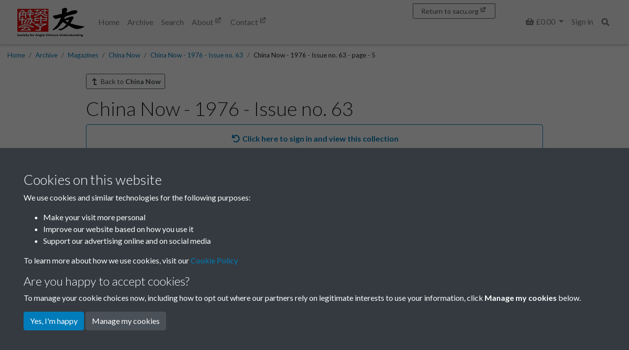

--- FILE ---
content_type: text/html; charset=UTF-8
request_url: https://archive.sacu.org/archive/magazines/china-now/1000118-china-now-1976-63/1953888-china-now-1976-issue-no-63-page-5?
body_size: 69770
content:
<!DOCTYPE html>
<html lang="en">
<head>
    <meta charset="utf-8">
    <title>China Now - 1976 - Issue no. 63 - page - 5 - Society for Anglo-Chinese Understanding</title>

    <meta name="keywords" content=""/>
    <meta name="description" content=""/>
    <meta name="viewport" content="width=device-width, initial-scale=1.0">
    <meta name="csrf-token" content="CyBdZpbplhfINFgntbgYczaxAQl6on12m4Gwsgcz">
        <link rel="apple-touch-icon" sizes="180x180" href="https://pastview-assets.s3-eu-west-1.amazonaws.com/org/92/site/icon/apple-touch-icon.png?3720352206">
    <link rel="icon" type="image/png" sizes="32x32" href="https://pastview-assets.s3-eu-west-1.amazonaws.com/org/92/site/icon/favicon-32x32.png?3720352206">
    <link rel="icon" type="image/png" sizes="16x16" href="https://pastview-assets.s3-eu-west-1.amazonaws.com/org/92/site/icon/favicon-16x16.png?3720352206">
    <link rel="manifest" href="https://pastview-assets.s3-eu-west-1.amazonaws.com/org/92/site/icon/site.webmanifest?3720352206">
    <link rel="mask-icon" href="https://pastview-assets.s3-eu-west-1.amazonaws.com/org/92/site/icon/safari-pinned-tab.svg?3720352206" color="#5bbad5">
    <meta name="msapplication-config" content="https://pastview-assets.s3-eu-west-1.amazonaws.com/org/92/site/icon/browserconfig.xml?3720352206">
    <link rel="shortcut icon" href="https://pastview-assets.s3-eu-west-1.amazonaws.com/org/92/site/icon/favicon.ico?3720352206">
    <meta name="msapplication-TileColor" content="#da532c">
    <meta name="theme-color" content="#ff0000">
            <meta property="og:site_name"     content="Society for Anglo-Chinese Understanding">
<meta property="og:url"           content="https://archive.sacu.org/archive/magazines/china-now/1000118-china-now-1976-63/1953888-china-now-1976-issue-no-63-page-5">
<meta property="og:type"          content="article">
<meta property="og:title"         content="China Now - 1976 - Issue no. 63">
<meta property="og:description"   content="…">

<meta property="og:article:section" content="China Now">

<meta property="og:image" content="https://archive.sacu.org/img/4a6dc6a26b8c4f982433733e06454584dc1ad3c0fdfcd27098c719da539a1c25/df758f5100fb0826c32d3221866c21ad0579ebbde8675accf1b017bccd9503ac">
<meta property="og:image:alt" content="China Now - 1976 - Issue no. 63">
<meta property="og:image:width" content="600">
<meta property="og:image:height" content="600">


        
                        <link href="https://pastview-assets.s3-eu-west-1.amazonaws.com/org/92/site/css/custom.css?3720352206" rel="stylesheet">
                            <link rel="sitemap" type="application/xml" title="Sitemap" href="https://archive.sacu.org/sitemap.xml">
    
        
            
        <script type="text/javascript" src="https://pastview-assets.s3-eu-west-1.amazonaws.com/global/js/jquery.js?3720352206"></script>
    <script type="text/javascript" src="https://pastview-assets.s3-eu-west-1.amazonaws.com/global/js/jquery-ui.js?3720352206"></script>

        <script type="text/javascript" src="https://pastview-assets.s3-eu-west-1.amazonaws.com/global/js/popper.min.js?3720352206"></script>
    <script type="text/javascript" src="https://pastview-assets.s3-eu-west-1.amazonaws.com/global/js/bootstrap4/bootstrap.js?3720352206"></script>

                            <script type="text/javascript" src="https://pastview-assets.s3-eu-west-1.amazonaws.com/org/92/site/js/custom.js?3720352206"></script>
            
    <!-- Google Analytics --><script async src="https://www.googletagmanager.com/gtag/js?id=G-NRGKG41L8T"></script><script>
        window.dataLayer = window.dataLayer || [];
        function gtag(){ dataLayer.push(arguments); }
        gtag('js', new Date());

        gtag('config', 'UA-44316383-3', {
            'custom_map': {
                'dimension1': 'Organisation'
            },
            'send_page_view': false
        });
        gtag('event', 'page_view', {
            'send_to': 'UA-44316383-3',
            'Organisation': '92'
        });

        gtag('config', 'G-NRGKG41L8T', {
            'custom_map': {
                'dimension1': 'Organisation'
            },
            'send_page_view': false
        });
        gtag('event', 'page_view', {
            'send_to': 'G-NRGKG41L8T',
            'Organisation': '92'
        });

                                                                                gtag('config', 'G-RVKSTC4BZ5', {'send_page_view': false});
                        gtag('event', 'page_view', {
                            'send_to': 'G-RVKSTC4BZ5'
                        });
                                                
                        </script>
                
    <script type="text/javascript" src="https://pastview-assets.s3-eu-west-1.amazonaws.com/global/js/infinite-scroll.pkgd.min.js?3720352206"></script>
    <script src="https://pastview-assets.s3-eu-west-1.amazonaws.com/global/js/sha1.min.js?3720352206"></script>
    <script src="https://pastview-assets.s3-eu-west-1.amazonaws.com/global/js/lz-string.min.js?3720352206"></script>
</head>
<body class="pv-archive pv-archive-magazines pv-archive-magazines-china-now pv-archive-magazines-china-now-1000118-china-now-1976-63 pv-archive-magazines-china-now-1000118-china-now-1976-63-1953888-china-now-1976-issue-no-63-page-5  d-flex flex-column">
            
        <header class="">
                    <nav id="navbar-main" class="navbar navbar-expand-lg navbar-light bg-light fixed-top" role="navigation">
                                    <div class="container-fluid position-relative">
                                                    <a class="navbar-brand" href="https://archive.sacu.org" target="_self">
                                                                                                            <figure>
                                                                                                                                                                                            <img id="navbar-brand-image" class="navbar-brand-image" src="https://pastview-assets.s3-eu-west-1.amazonaws.com/org/92/other/site-logo.png?3720352206" alt="Society for Anglo-Chinese Understanding logo" title="Society for Anglo-Chinese Understanding" width="100%" height="auto">
                                                                                    </figure>
                                                                                                </a>
                                                                                                        <label for="mobile-menu-toggle" class="accessibility-hidden">Menu</label>
                            <button id="mobile-menu-toggle" aria-label="Menu" type="button" class="navbar-toggler" data-toggle="collapse" data-target="#navbar">
                                <span class="navbar-toggler-icon" title="Menu"></span>                            </button>
                                                                                                                                                                                            <div class="collapse navbar-collapse justify-content-between" id="navbar">
                                                                <ul class="navbar-nav">
                                                                        <li class="nav-item">
    <a class="nav-link" href="/" target="_self">
    Home
                </a>

</li>
<li class="nav-item">
    <a class="nav-link" href="/archive" target="_self">
    Archive
                </a>

</li>
<li class="nav-item">
    <a class="nav-link" href="/search?action=search" target="_self">
    Search
                </a>

</li>
<li class="nav-item">
    <a class="nav-link" href="https://sacu.org/about.html" target="_blank">
    About
                        <i class="fas fa-external-link" data-fa-transform="shrink-5 up-4 left-1"></i>
            </a>

</li>
<li class="nav-item">
    <a class="nav-link" href="https://sacu.org/contact.html" target="_blank">
    Contact
                        <i class="fas fa-external-link" data-fa-transform="shrink-5 up-4 left-1"></i>
            </a>

</li>

                                                                                                        </ul>
                                                                    <ul class="navbar-nav">
                                                                                                                                            <li class="nav-item dropdown">
                <a id="basket-nav" class="nav-link dropdown-toggle" data-toggle="dropdown" href="#" role="button" aria-haspopup="true" aria-expanded="false">
                            <span class="basket-count fa-layers fa-fw"><i class="fas fa-shopping-basket"></i></span>
                        <span class="sr-only">
                Basket
            </span>
                            <span class="label label-default">
                        &pound;0.00

                </span>
                    </a>
                            <div id="basket-nav-dropdown" class="dropdown-menu dropdown-menu-right py-0" aria-labelledby="basket-nav">
                <ul class="navbar-nav">
                        <li>
        <div class="dropdown-item">
            <em>Your basket is empty</em>
        </div>
    </li>

                </ul>
            </div>
            </li>
    
                                                                                    
                                                                                                                                    
<li class="nav-item nav-auth nav-auth-login">
            <a class="nav-link" href="https://archive.sacu.org/login?return=https%3A%2F%2Farchive.sacu.org%2Farchive%2Fmagazines%2Fchina-now%2F1000118-china-now-1976-63%2F1953888-china-now-1976-issue-no-63-page-5">Sign in</a>
    </li>


                                                                                    
                                        <li class="nav-item d-flex flex-row" id="search-nav">
    <button
        id="search-nav-button"
        class="nav-link btn"
    >
        <span class="fas fa-search"></span>        <span class="sr-only">Search</span>
    </button>
</li>
<script>
    $('#search-nav-button').popover({
        container: 'body',
        html: true,
        placement: 'bottom',
        sanitize: false,
        content: '<form method="get" action="https://archive.sacu.org/search" class=""><div class="input-group"><input type="text" size="100" id="search-nav-input" name="q" class="form-control" placeholder="Enter one or more keywords" aria-label="Search"><div class="input-group-append"><button type="submit" class="btn btn-secondary">Search</button></div></div><input type="hidden" name="action" value="search"></form>'
    }).on('show.bs.popover', function () {
                $($(this).data('bs.popover').tip).css('max-width', '97%');
    });
</script>

                                    </ul>
                                                                                            </div>
                                                    <a id="navbar-back-to-main-site" href="https://www.sacu.org" target="_blank" class="btn btn-sm btn-outline-secondary">
        <span class="snippet snippet-text-text" id="snippet-back-to-sacu">Return to sacu.org</span>
        <i class="fas fa-external-link" data-fa-transform="shrink-5 up-4 left-1"></i>
    </a>
                                                                                                                                            
                    </div>
                            </nav>
            </header>
                
    <div id="breadcrumbs" class="container-fluid">
        <ul class="breadcrumb"><li class="first crumb-link breadcrumb-item"><a href="https://archive.sacu.org">Home</a></li><li class="crumb-link breadcrumb-item"><a href="/archive">Archive</a></li><li class="crumb-link breadcrumb-item"><a href="https://archive.sacu.org/archive/magazines">Magazines</a></li><li class="crumb-link breadcrumb-item"><a href="https://archive.sacu.org/archive/magazines/china-now">China Now</a></li><li class="crumb-link breadcrumb-item"><a href="https://archive.sacu.org/archive/magazines/china-now/1000118-china-now-1976-63">China Now - 1976 - Issue no. 63</a></li><li class="last crumb-text breadcrumb-item"><span>China Now - 1976 - Issue no. 63 - page - 5</span></li></ul>
    </div>

                <main class="container-archive  flex-shrink-0">
                
                        <div class="d-flex flex-row justify-content-between mb-3">
                    <a href="https://archive.sacu.org/archive/magazines/china-now?" class="btn btn-outline-secondary btn-sm btn-back"><span class="fas fa-level-up fa-flip-horizontal fa-fw"></span>
        Back to <strong>China Now</strong></a>

            </div>
            
        <h1>
        China Now - 1976 - Issue no. 63
    </h1>

                                            <div class="subscribable">
                                                                        
                <a href="https://archive.sacu.org/subscription/subscribe?collection=68649&amp;return=https%3A%2F%2Farchive.sacu.org%2Farchive%2Fmagazines%2Fchina-now%2F1000118-china-now-1976-63%2F1953888-china-now-1976-issue-no-63-page-5">
                    <div class="btn btn-outline-primary btn-block">
                        <span class="fas fa-redo fa-flip-horizontal fa-fw"></span>
                        <strong>
                            Click here to sign in                                                                                    and                            view this collection
                        </strong>
                    </div>
                </a>
            </div>
            

    <p class="mb-3">
        No access?
        <span class="snippet snippet-text-text" id="snippet-signup-notice">Get free access as a SACU member.</span>
    </p>
    <a href="https://sacu.org/join.html" class="btn btn-secondary" target="_blank">
        Join SACU
        <span class="fas fa-external-link"></span>
    </a>
    
    
    <div class="row">
        
        <div class="col-12">
                    </div>

                    <div class="">
                    
            </div>
            </div>

                
    
    
            <div class="collection-book-item ">
            <div class="row">
                <section class="col-lg-12">
                                                <link rel="stylesheet" href="https://pastview-assets.s3-eu-west-1.amazonaws.com/global/css/turnjs.css?3720352206?">
<link rel="stylesheet" href="https://pastview-assets.s3-eu-west-1.amazonaws.com/global/css/photoswipe.css?3720352206">
<link rel="stylesheet" href="https://pastview-assets.s3-eu-west-1.amazonaws.com/global/css/default-skin/default-skin.css?3720352206">
    <script type="text/javascript" src="https://pastview-assets.s3-eu-west-1.amazonaws.com/global/js/mobile-detect.min.js?3720352206"></script>
<script type="text/javascript" src="https://pastview-assets.s3-eu-west-1.amazonaws.com/global/js/turnjs/turn.js?3720352206"></script>
<script type="text/javascript" src="https://pastview-assets.s3-eu-west-1.amazonaws.com/global/js/turnjs/hash.js?3720352206"></script>
<script type="text/javascript" src="https://pastview-assets.s3-eu-west-1.amazonaws.com/global/js/turnjs/jquery.mousewheel.min.js?3720352206"></script>
<script type="text/javascript" src="https://pastview-assets.s3-eu-west-1.amazonaws.com/global/js/turnjs/jquery.quickfit.js?3720352206"></script>
<script type="text/javascript" src="https://pastview-assets.s3-eu-west-1.amazonaws.com/global/js/photoswipe/photoswipe.min.js?3720352206"></script>
<script type="text/javascript" src="https://pastview-assets.s3-eu-west-1.amazonaws.com/global/js/photoswipe/photoswipe-ui-pastview.min.js?3720352206"></script>
<script type="text/javascript" src="https://pastview-assets.s3-eu-west-1.amazonaws.com/global/js/pvplayer.js?3720352206?"></script>
<script type="text/javascript" src="https://pastview-assets.s3-eu-west-1.amazonaws.com/global/js/fuzzyset.js?3720352206"></script>
<script type="text/javascript" src="https://pastview-assets.s3-eu-west-1.amazonaws.com/global/js/bootstrap-slider.min.js?3720352206"></script>
<!--[if lt IE 9]>
<script>var pv_ie8_detected=1;</script>
<![endif]-->

    <div id="preload-indicator" style="margin: 5px 0">
    <p>Loading</p>
    <div id="preload-progress" style="height: 1px; width: 1px; background-color: #000"></div>
</div>
    <div id="book-explorer-page-1"></div>
<div id="book-explorer-page-2"></div>

<div id="flipwrapper" class="book_explorer  page-5">
    <div id="pvplayer_top"
         class="pvplayer_bar container-fluid">
        <div class="row">
                            <div class="col-4 col-sm-3 col-lg-2 order-3 order-lg-1">
                    <button type="button"
                            class="btn btn-outline-secondary pv-text-selection-button be-btn-3"
                            data-toggle="tooltip" aria-pressed="true" disabled data-placement="bottom"
                            id="text_selection" title="Toggle text selection (Alt+T)" aria-label="Toggle text selection (Alt+T)">
                        <span class="fas fa-font"></span>
                    </button>
                    <button type="button" class="btn btn-outline-secondary pv-copy-button be-btn-3"
                             aria-pressed="true" disabled
                            data-placement="bottom" id="copyTool" data-original-title="Read transcription" aria-label="Open transcription window">
                        <span class="fas fa-file-alt"></span>
                    </button>
                </div>
                <div class="col-10 col-lg-6 offset-lg-0 order-1 order-lg-2">
                    <div class="input-group clearicon">
                        <span class="input-group-prepend">
                            <button class="btn btn-outline-secondary pv-search-button  be-btn-3"
                                    data-toggle="tooltip" type="button" id="search_button" data-placement="bottom"
                                    title="Search this book" aria-label="Search">
                                <span class="fas fa-search"></span>
                            </button>
                        </span>

                        <input type="text" class="form-control be-search-field" name="pv_search" id="pv_search" placeholder="Search for..." role="searchbox" aria-label="Search for">

                        <span class="input-group-append">
                            <button class="btn btn-outline-secondary pv-previous-search-button be-btn-3"
                                    data-toggle="tooltip" type="button" id="search_previous" data-placement="bottom"
                                    title="Previous match" aria-label="Previous Match">
                                <span class="fas fa-angle-left"></span>
                            </button>
                            <button class="btn btn-outline-secondary pv-next-search-button be-btn-3"
                                    data-toggle="tooltip" type="button" id="search_next" data-placement="bottom"
                                    title="Next match" aria-label="Next Match">
                                <span class="fas fa-angle-right"></span>
                            </button>
                            <span class="input-group-text" id="search_goto_results">
                                <span class="book_explorer_search_results_count"></span>
                            </span>
                        </span>
                    </div>
                </div>
            
            <div class="col-8 col-sm-9 col-lg-3 order-4 order-lg-3 mb-1 mb-lg-0 pv-top-nav-right">
                <div id="pv-page-display">sheet <span id="pv-current-page"><script>document.write( pvplayer.find_page_id( 5 ) )</script></span> of 20</div>
                <input id="page-select" type="text" data-slider-min="1" data-slider-tooltip="hide" data-slider-max="20" data-slider-step="1" data-slider-value="1" title="Page Selection">
            </div>

            <div class="col-2 col-lg-1 order-2 order-lg-3 pv-top-nav-right text-right">
                <button href="#" id="closeFullScreen" type="button" data-toggle="tooltip" aria-pressed="true"
                        data-placement="bottom" title="Exit full screen mode"
                        class="btn btn-outline-secondary be-btn-3"
                        style="display:none" aria-label="Exit full screen mode">
                    <span class="fas fa-times"></span>
                </button>
                <button href="#" id="openFullScreen" type="button" data-toggle="tooltip" aria-pressed="true"
                        data-placement="bottom" title="Full screen mode"
                        class="btn btn-outline-secondary be-btn-3" aria-label="Full screen mode">
                    <span class="fas fa-expand-arrows-alt"></span>
                </button>
            </div>

            <div class="bookexplorer-metadata panel-1">
                <p>The metadata has moved.</p>
                <p>You can now access the metadata by clicking the <span class="btn btn-outline-light be-btn-3"><span class="fas fa-list"></span></span> button below the book.</p>
            </div>
            <div class="bookexplorer-handle-container bookexplorer-handle-container-1">
    <div class="bookexplorer-handle handle-1">
        <a href="#" class="bookexplorer-metadata-btn-1 metadata-shown" data-id="1"><span
                class="fas fa-chevron-up"></span></a>
        <a href="#" class="bookexplorer-metadata-btn-1 metadata-hidden" data-id="1"><span
                class="fas fa-chevron-down"></span></a>
    </div>
</div>


            <div class="bookexplorer-metadata panel-2">
                <p>The metadata has moved.</p>
                <p>You can now access the metadata by clicking the <span class="btn btn-outline-light be-btn-3"><span class="fas fa-list"></span></span> button below the book.</p>
            </div>
            <div class="bookexplorer-handle-container bookexplorer-handle-container-2">
    <div class="bookexplorer-handle handle-2">
        <a href="#" class="bookexplorer-metadata-btn-2 metadata-shown" data-id="2"><span
                class="fas fa-chevron-up"></span></a>
        <a href="#" class="bookexplorer-metadata-btn-2 metadata-hidden" data-id="2"><span
                class="fas fa-chevron-down"></span></a>
    </div>
</div>


        </div>
    </div>
    <div id="flipouter">
        <div id="flipbook">
            <!-- Next button -->
            <button ignore="1" class="next-button" aria-label="Next Page">
                <span ignore="1" class="next-button-wrapper"></span>
                <span class="next-previous-button-icon">
                    <span class="fas fa-chevron-right"></span>
                </span>
            </button>
                        <!-- Previous button -->
            <button ignore="1" class="previous-button" aria-label="Previous Page">
                <span ignore="1" class="previous-button-wrapper"></span>
                <span class="next-previous-button-icon">
                    <span class="fas fa-chevron-left"></span>
                </span>
            </button>
        </div>
    </div>
    <div id="book_explorer_hide_bars_overlay" style="display: none">
        <button class="btn btn-pvplayer-navbar-show pv-nav-bars-show-button be-btn-3"
                data-clicked="true"
                aria-pressed="true"
                id="showBars"
                data-toggle="tooltip"
                title="Show navigation bars"
        >
            <span class="fas fa-chevron-up"></span>
        </button>
        <div class="row">
            <div class="col-12 text-center"></div>
        </div>
    </div>
                            <div id="pvplayer_bottom" class="pvplayer_bar container-fluid">
        <button class="btn btn-outline-secondary pv-nav-bars-hide-button be-btn-3"
                data-clicked="true"
                aria-pressed="true"
                id="hideBars"
                style="display: none"
                data-toggle="tooltip"
                title="Hide navigation bars"
        >
            <span class="fas fa-chevron-down"></span>
        </button>
        <div class="row">
            <div class="col-5 col-sm-3 col-lg-2">
                <button type="button" class="btn btn-outline-secondary pv-loupe-button be-btn-3"
                        data-toggle="tooltip" aria-pressed="true" id="loupeTool"
                        title="Enable or disable loupe tool (Alt+L)" aria-label="Enable or disable loupe tool (Alt+L)"
                >
                    <svg class="be-svg loupe-icon"
                         xmlns="http://www.w3.org/2000/svg"
                         viewBox="0 0 40 40"
                         id="svg3033">
                        <path d="m 22,10 h -4 v 8 h -8 v 4 h 8 v 8 h 4 v -8 h 8 V 18 H 22 V 10 z M 20,0 C 8.97,0 0,8.97 0,20 0,31.03 8.97,40 20,40 h 16 c 2.21,0 4,-1.79 4,-4 V 20 C 40,8.97 31.03,0 20,0 z m 0,36 C 11.18,36 4,28.82 4,20 4,11.18 11.18,4 20,4 c 8.82,0 16,7.18 16,16 0,8.82 -7.18,16 -16,16 z" id="path3035" ></path>
                    </svg>
                </button>
                <button type="button" class="btn btn-outline-secondary pv-rotate-button be-btn-3"
                        data-toggle="tooltip" aria-pressed="false" id="rotateTool"
                        title="Rotate the book" aria-label="Rotate the book">
                    <span class="fas fa-undo fa-flip-horizontal"></span>
                </button>
            </div>
            <div class="col-1 col-sm-5 col-lg-7">
                <div class="row">
                    <div class="d-none d-sm-block col-sm-4"></div>
                    <div class="col-12 col-sm-4 text-center"></div>
                    <div class="d-none d-sm-block col-sm-4 text-right" id="pv_search_results"></div>
                </div>
            </div>
            <div class="col-6 col-sm-4 col-lg-3 text-right">
                <button type="button" class="btn btn-outline-secondary be-btn-3"
                        data-target="#metadata_dialog" data-toggle="modal"  aria-pressed="false"
                        data-placement="top" id="metadataTool" data-original-title="Open metadata window" aria-label="Open metadata window"
                        data-clicked="true" title="Show/hide metadata" aria-label="Metadata">
                    <span class="fas fa-list"></span>
                </button>
                <button type="button" class="btn btn-outline-secondary pv-thumbnail-button be-btn-3"
                        data-toggle="tooltip" aria-pressed="true" data-clicked="true" id="thumbnailsTool"
                        title="Show/hide thumbnails" aria-label="Thumbnails">
                    <span class="fas fa-columns"></span>
                </button>
                <button type="button" class="btn btn-outline-secondary pv-help-button  be-btn-3"
                        data-toggle="tooltip" data-placement="top" aria-pressed="false" data-clicked="false"
                        id="helpTool" title="Help" aria-label="Help"
                >
                    <span class="fas fa-question"></span>
                </button>
            </div>
        </div>
            </div>

    <div class="modal fade" id="textview_dialog" tabindex="-1" aria-labelledby="transcriptionLabel" aria-hidden="true">
        <div class="modal-dialog modal-dialog-centered modal-xl">
            <div class="modal-content">
                <div class="modal-header">
                    <h4 class="modal-title" id="transcriptionLabel">Transcription</h4>
                    <button type="button" class="close" data-dismiss="modal" aria-label="Close">
                        <span aria-hidden="true">&times;</span>
                    </button>
                </div>
                <div class="modal-body">
                    <div id="textview"></div>
                </div>
            </div>
        </div>
    </div>

    <div class="modal fade" id="metadata_dialog" tabindex="-1" aria-labelledby="metadataLabel" aria-hidden="true">
        <div class="modal-dialog modal-dialog-centered modal-xl">
            <div class="modal-content">
                <div class="modal-header">
                    <h4 class="modal-title" id="metadataLabel">Page metadata</h4>
                    <div>
                        <div class="btn-group">
                            <button type="button" class="btn btn-outline-secondary metadata-previous">
                                <i class="fas fa-angle-left"></i>
                                Previous page
                            </button>
                            <button type="button" class="btn btn-outline-secondary metadata-next">
                                Next page
                                <i class="fas fa-angle-right"></i>
                            </button>
                        </div>
                        <button type="button" class="close" data-dismiss="modal" aria-label="Close">
                            <span aria-hidden="true">&times;</span>
                        </button>
                    </div>
                </div>
                <div id="book-explorer-metadata"></div>
            </div>
        </div>
    </div>

    <div id="gallery" class="pswp" tabindex="-1" role="dialog" aria-hidden="true">
        <div class="pswp__bg"></div>
        <div class="pswp__scroll-wrap">
            <div class="pswp__container">
                <div class="pswp__item"></div>
                <div class="pswp__item"></div>
                <div class="pswp__item"></div>
            </div>
            <div class="pswp__ui pswp__ui--hidden">
                <div class="pswp__top-bar">
                    <div class="pswp__counter"></div>
                    <button class="pswp__button pswp__button--close" title="Close (Esc)"></button>
                    <button class="pswp__button pswp__button--share" title="Share"></button>
                    <button class="pswp__button pswp__button--fs" title="Toggle full screen mode"></button>
                    <button class="pswp__button pswp__button--zoom" title="Zoom in/out"></button>
                    <div class="pswp__preloader">
                        <div class="pswp__preloader__icn">
                            <div class="pswp__preloader__cut">
                                <div class="pswp__preloader__donut"></div>
                            </div>
                        </div>
                    </div>
                </div>
                <div class="pswp__share-modal pswp__share-modal--hidden pswp__single-tap">
                    <div class="pswp__share-tooltip">
                    </div>
                </div>
                <button class="pswp__button pswp__button--arrow--left" title="Previous (arrow left)"></button>
                <button class="pswp__button pswp__button--arrow--right" title="Next (arrow right)"></button>
                <div class="pswp__caption">
                    <div class="pswp__caption__center">
                    </div>
                </div>
            </div>
        </div>
    </div>
    <div class="book_explorer_help book_explorer_help--page_1">
        <div class="book_explorer_help__loupe">
            <div class="book_explorer_help__label">Loupe Tool</div>
            <div class="book_explorer_help__line"></div>
        </div>
        <div class="book_explorer_help__rotate">
            <div class="book_explorer_help__label">Rotate</div>
            <div class="book_explorer_help__line "></div>
        </div>
        <div class="book_explorer_help__help">
            <div class="book_explorer_help__label">Help</div>
            <div class="book_explorer_help__line"></div>
        </div>
        <div class="book_explorer_help__thumbnails">
            <div class="book_explorer_help__label">Thumbnails</div>
            <div class="book_explorer_help__line"></div>
        </div>
        <div class="book_explorer_help__navigation">
            <div class="book_explorer_help__label">Show/hide navigation (fullscreen)</div>
            <div class="book_explorer_help__line"></div>
        </div>
        <div class="book_explorer_help__text_selection">
            <div class="book_explorer_help__label book_explorer_help__label--top">Text selection</div>
            <div class="book_explorer_help__line book_explorer_help__line--top"></div>
        </div>
        <div class="book_explorer_help__text_popup">
            <div class="book_explorer_help__label book_explorer_help__label--top">Read transcription</div>
            <div class="book_explorer_help__line book_explorer_help__line--top"></div>
        </div>
                    <div class="book_explorer_help__searchbar">
                <div class="book_explorer_help__label book_explorer_help__label--top">Search book</div>
                <div class="book_explorer_help__line book_explorer_help__line--top"></div>
            </div>
                <div class="book_explorer_help__fullscreen">
            <div class="book_explorer_help__label book_explorer_help__label--top">Full screen mode</div>
            <div class="book_explorer_help__line book_explorer_help__line--top"></div>
        </div>
        <div class="book_explorer_help_zoom">
            <div class="book_explorer_zoom">
    <svg xmlns:svg="http://www.w3.org/2000/svg" xmlns="http://www.w3.org/2000/svg" xml:space="preserve" enable-background="new 0 0 120 120"
         viewBox="0 0 120 120" height="120px" width="120px" y="0px" x="0px" class="pe_zoom_finger" version="1.1">
					<g>
                        <path class="pe_book_explorer_ring_base pe_book_explorer_ring1" d="M 42.710938 25.214844 C 36.712584 25.214844 31.824219 30.10321 31.824219 36.101562 C 31.824219 42.099916 36.712584 46.990234 42.710938 46.990234 C 43.242102 46.990234 43.760333 46.937385 44.271484 46.863281 C 44.249876 46.838794 44.228468 46.815978 44.207031 46.792969 C 44.184781 46.767996 44.162886 46.745434 44.140625 46.720703 C 44.138022 46.717808 44.135416 46.715783 44.132812 46.712891 C 43.476099 45.983316 42.818197 45.359816 42.232422 45.007812 C 42.174303 44.973324 42.11518 44.935219 42.058594 44.90625 C 42.013869 44.883087 41.969464 44.861277 41.925781 44.841797 C 41.794566 44.783916 41.667345 44.7352 41.546875 44.712891 C 41.546875 44.712891 41.246101 44.53272 40.847656 44.277344 C 37.104505 43.433528 34.324219 40.107267 34.324219 36.101562 C 34.324219 31.45431 38.063685 27.714844 42.710938 27.714844 C 45.653235 27.714844 48.228154 29.216818 49.724609 31.496094 C 49.731155 31.500333 49.737582 31.505509 49.744141 31.509766 C 49.749952 31.513844 49.755895 31.517698 49.761719 31.521484 C 50.864732 32.238729 52.124767 33.166929 53.457031 34.433594 C 52.648707 29.224881 48.140819 25.214844 42.710938 25.214844 z " />
                        <path class="pe_book_explorer_ring_base pe_book_explorer_ring2" d="M 42.710938 20.416016 C 34.063299 20.416016 27.027344 27.453924 27.027344 36.101562 C 27.027344 44.749201 34.063299 51.787109 42.710938 51.787109 C 44.349998 51.787109 45.929575 51.53121 47.416016 51.0625 C 47.067083 50.527459 46.594873 49.829737 45.896484 48.884766 C 44.874972 49.137543 43.811943 49.287109 42.710938 49.287109 C 35.4144 49.287109 29.527344 43.398101 29.527344 36.101562 C 29.527344 28.805025 35.4144 22.916016 42.710938 22.916016 C 50.007475 22.916016 55.896484 28.805025 55.896484 36.101562 C 55.896484 36.417675 55.871352 36.726645 55.849609 37.037109 C 56.556113 37.912868 57.243204 38.887223 57.896484 39.957031 C 58.210889 38.720722 58.396484 37.434192 58.396484 36.101562 C 58.396484 27.453924 51.358576 20.416016 42.710938 20.416016 z " />
                        <path d="M94.112,42.66c-0.844-2.317-3.169-3.874-5.786-3.874c-0.738,0-1.458,0.125-2.14,0.374
								c-0.634,0.23-1.349,0.664-1.993,1.172c-1.134-2.457-3.619-4.07-6.356-4.07c-0.816,0-1.622,0.143-2.394,0.424
								c-1.537,0.56-2.804,1.613-3.626,3.003c-1.307-1.541-3.252-2.483-5.344-2.483c-0.816,0-1.621,0.143-2.394,0.424
								c-1.82,0.663-3.417,1.954-4.381,3.542c-0.306,0.504-0.545,1.032-0.716,1.575c-1.531-2.361-3.286-4.796-4.923-6.433
								c-2.988-2.988-7.371-6.55-11.282-6.55c-0.689,0-1.346,0.112-1.951,0.332c-1.899,0.691-3.347,2.181-3.972,4.086
								c-0.653,1.994-0.327,4.189,0.896,6.024c0.931,1.396,2.167,2.224,3.476,3.101c1.958,1.311,4.176,2.796,6.47,6.811
								c2.712,4.745,5.998,13.301,7.752,18.085l-7.546-3.726c-1.101-0.514-2.268-0.774-3.469-0.774c-3.152,0-6.055,1.855-7.394,4.728
								c-1.916,4.109-0.146,9.005,3.873,10.877c0.068,0.036,6.957,3.719,16.498,8.168l1.56,0.73c6.112,2.87,11.885,5.582,18.577,5.582
								c0.001,0,0.001,0,0.001,0c3.187,0,6.379-0.598,9.756-1.827c11.867-4.319,13.67-11.721,14.5-18.931
								C102.604,66.096,94.46,43.614,94.112,42.66z M98.825,72.688C98.044,79.477,96.561,85.4,86.28,89.143
								c-3.044,1.107-5.899,1.646-8.73,1.646c0,0,0,0-0.001,0c-6.022,0-11.25-2.455-17.302-5.298l-1.567-0.733
								c-9.46-4.412-16.281-8.059-16.424-8.131c-2.594-1.21-3.713-4.318-2.496-6.928c0.861-1.848,2.652-2.995,4.675-2.995
								c0.759,0,1.499,0.165,2.17,0.478l10.846,5.355c0.546,0.271,1.2,0.184,1.655-0.219c0.457-0.402,0.625-1.04,0.427-1.615
								c-0.211-0.609-5.206-15.032-9.229-22.073c-2.645-4.627-5.396-6.47-7.405-7.815c-1.146-0.767-2.05-1.373-2.649-2.272
								c-0.709-1.064-0.907-2.312-0.542-3.426c0.336-1.025,1.119-1.828,2.146-2.202c2.077-0.76,5.932,1.365,10.087,5.52
								c3.792,3.792,8.592,12.833,8.64,12.924c0.368,0.696,1.212,0.99,1.935,0.67c0.721-0.32,1.071-1.143,0.801-1.884l-1.368-3.759
								c-0.473-1.3-0.366-2.532,0.318-3.66c0.615-1.015,1.651-1.846,2.841-2.279c0.443-0.161,0.903-0.243,1.368-0.243
								c1.676,0,3.187,1.059,3.76,2.633l1.881,5.168c0.283,0.778,1.145,1.18,1.922,0.896c0.778-0.283,1.18-1.144,0.896-1.922l-0.854-2.35
								c-0.365-1.004-0.317-2.09,0.134-3.059s1.253-1.703,2.258-2.068c0.441-0.161,0.902-0.243,1.367-0.243
								c1.675,0,3.186,1.059,3.759,2.634l2.224,6.108c0.283,0.779,1.148,1.179,1.922,0.896c0.779-0.284,1.181-1.145,0.896-1.923
								l-1.318-3.624c0.406-0.445,1.256-1.142,1.894-1.374c0.352-0.128,0.727-0.193,1.113-0.193c1.34,0,2.56,0.781,2.968,1.9
								C93.591,49.998,99.421,67.51,98.825,72.688z" />
                    </g>
				</svg>
    <div class="pe_zoom_label_base pe_book_explorer_zoom_label">
        <p>Double click/tap page to open full screen</p>
    </div>
</div>
        </div>
    </div>
    <div class="book_explorer_help book_explorer_help--page_2" >

        <div class="book_explorer_help__scrollbar">
            <div class="book_explorer_help__label book_explorer_help__label--top">Select page</div>
            <div class="book_explorer_help__line book_explorer_help__line--top"></div>
        </div>

        <div class="book_explorer_help__show_metadata">
            <div class="book_explorer_help__label">Show metadata</div>
            <div class="book_explorer_help__line"></div>
        </div>

        <div class="book_explorer_help__previous_page">
            <div class="book_explorer_help__label book_explorer_help__label--left">Previous page</div>
            <div class="book_explorer_help__line book_explorer_help__line--left"></div>
        </div>
        <div class="book_explorer_help__next_page">
            <div class="book_explorer_help__label book_explorer_help__label--right">Next page</div>
            <div class="book_explorer_help__line book_explorer_help__line--right"></div>
        </div>
    </div>
</div>

    <script type="text/javascript">

    if (typeof pv_ie8_detected !== 'undefined') {
        $('#preload-indicator').after('<p>Your current browser does not support Book Explorer, please upgrade.</p>');
    }

    preload = false;

        pvplayer.pagesize=[0,1,1,1,1,1,1,1,1,1,1,1,1,1,1,1,1,1,1,0];
    pvplayer.pagelink=[1,2,2,3,3,4,4,5,5,6,6,7,7,8,8,9,9,10,10,11];

    pv_temp_page_array = [];
    pv_preload_index = 0;
    pvplayer.direction = 'ltr';
    pvplayer.working_page = 4; 	// the current page being view (which is the one the mouse cursor is currently over)
    pvplayer.page_turn = 4;
    pvplayer.book_page_width = 601;  // pass this and the next value to the view on startup, they define the "size of the low resolution pages"
    pvplayer.book_page_height = 850; // see above
    pvplayer.large_book_width = 1527;
    pvplayer.large_book_height = 2160;
    pvplayer.book_page_width_dps = 1202;  // pass this and the next value to the view on startup, they define the "size of the low resolution pages"
    pvplayer.book_page_height_dps = 850; // see above
    pvplayer.large_book_width_dps = 3054;
    pvplayer.large_book_height_dps = 2160;
    pvplayer.aspect=(pvplayer.book_page_width*2)/pvplayer.book_page_height;
    pvplayer.double_aspect=pvplayer.book_page_width_dps/pvplayer.book_page_height_dps;
    pvplayer.display_width = pvplayer.book_page_width*2;
    pvplayer.display_height = pvplayer.book_page_height;
    pvplayer.search_path = 'https://archive.sacu.org/search/book_explorer';
    pvplayer.metadata_path = 'https://archive.sacu.org/book-explorer/metadata/:id1';
    pvplayer.json_path = 'https://archive.sacu.org/book-explorer/json/:id1/:id2/:id3/:id4';
    pvplayer.transcription_path = 'https://archive.sacu.org/book-explorer/transcription/:id1/:id2/:id3';
    pvplayer.item_relations_path = 'https://archive.sacu.org/book-explorer/item/relations';
    pvplayer.item_schema_path = 'https://archive.sacu.org/book-explorer/item/schema';
    pvplayer.collection_id = 68649;
    pvplayer.working_icon = 'https://pastview-assets.s3-eu-west-1.amazonaws.com/global/img/working-icon.gif?3720352206';
    pvplayer.all_double_pages = 0;
    pvplayer.leading_double_page = 0;
        pvplayer.loupe_enabled = 0;
    pvplayer.loupe_dirty = 1;
    pvplayer.fullscreen_background = '#ffffff';
    pvplayer.transcription_attribute = '';
    pvplayer.meta_handle_timeout_1 = 0;
    pvplayer.meta_handle_timeout_2 = 0;
    pvplayer.meta_handle_height = 21;
    pvplayer.collection_path = 'https://archive.sacu.org/archive/magazines/china-now/1000118-china-now-1976-63';
    pvplayer.can_explorer_search = '1';
    pvplayer.update_browser_bar = true;

    var global_book = '';
    var slider = new Slider("#page-select");
    page_queue = [];
    page_queue_timeout = 0;

    function setPageClass(page){
        $('.book_explorer').removeClass(function(index, className){
            return (className.match (/(^|\s)page-\S+/g) || []).join(' ');
        });
        $('.book_explorer').addClass('page-' + page);

        $('.book_explorer').addClass('page-turning');

        setTimeout(function(){
            $('.book_explorer').removeClass('page-turning');
        }, 1000);
    }

    function startPageTurn() {

        if ( typeof pvplayer.pagesize !== 'undefined' && pvplayer.pagesize.length===0 ) {
            $('<div />').addClass('pv-no-pages-indicator').html('No pages to display.').appendTo($('#flipbook'));
        }

        $(document).ready(function(){

            $(document).on('bookexplorerGotData',function(e,data){
                var current_view = $('#flipbook').turn('view');
                var last_view_index = current_view.indexOf(parseInt(data.page_id));
                if ( last_view_index!==-1 ) {
                    for( var pid in pvplayer.last_view ) {
                        updatePageDependantElements(pvplayer.last_view,last_view_index);
                    }
                }
            });

            $('.bookexplorer-handle').addClass('btn-visible-metadata-not-shown');

            // use the jQuery UI slider to change the size of the loupe
            slider.on("change", function(sliderValue) {
                $('#pv-current-page').text(sliderValue.newValue);
                $('#flipbook').turn('page',sliderValue.newValue);
            });

            pvouter_width = $('#flipwrapper').width();
            pvplayer.display_width = pvouter_width;
            pvplayer.display_height = pvouter_width/self.aspect;

            // calculate the flipbook size
            booksize=pvplayer.calculateBookSize( pvplayer.display_width, pvplayer.display_height, pvplayer.book_page_width, pvplayer.book_page_height );
            $('#flipouter').css({
                width: pvplayer.display_width+'px'
            });

            if (typeof pv_ie8_detected === 'undefined') {

                // initalise the flipbook
                $("#flipbook").turn({
                    direction: pvplayer.direction,
                    width: booksize.width,
                    height: booksize.height,
                    page: pvplayer.find_page_id( 5 ),
                    pages: 20,
                    acceleration: true,
                    when: {
                        turning: function (event, page, view) {

                            $('#text_selection').prop('disabled', true);
                            $('#copyTool').prop('disabled', true);

                            self.fetching_relations = true;
                            $('#item-relations').append('<div id="pv_loader"><div class="loader">&nbsp;</div></div>');

                            pvplayer.meta_panel = [-1, -1];
                            pvplayer.search_result_count = 0;
                            pvplayer.updateSearchCount(true);

                            setPageClass(page);

                            pvplayer.closeMetaData(1);
                            pvplayer.closeMetaData(2);

                            $('.loupe').fadeOut();

                            clearTimeout(pvplayer.ocr_timer);
                            clearTimeout(pvplayer.garbage_timer);

                            for (var i = 0; i < view.length; i++) {
                                if (typeof pvplayer.meta_data[view[i]] !== 'undefined' && typeof $('#flipbook').data().pageObjs[view[i]] == 'undefined' || ( typeof $('#flipbook').data().pageObjs[view[i]] !== 'undefined' && $('#flipbook').data().pageObjs[view[i]].find('.img').length == 0 && typeof pvplayer.meta_data[view[i]] !== 'undefined' )) {
                                    pvplayer.populatePageFromPreload(view[i]);
                                }
                                if (typeof $('#flipbook').data().pageObjs[view[i]] !== 'undefined' && $('#flipbook').data().pageObjs[view[i]].find('.img').length !== 0) {
                                    $('#flipbook').data().pageObjs[view[i]].find('.loader').remove();
                                }
                            }

                            $('.loupe').css('background-size', 'auto auto');

                        },
                        turned: function (event, page, view) {	// the page was turned

                            $('#book-explorer-page-1,#book-explorer-page-2').empty();

                            clearTimeout(pvplayer.related_timer);

                            pvplayer.ocr_back_off = 500;

                            if ( pvplayer.last_view.indexOf(page)===-1 ) {
                                slider.setValue(page);
                                $('#pv-current-page').text(page);
                            }

                            $('.block').remove();	// remove the OCR text
                            pvplayer.last_view = view;	// update the last_view variable
                            pvplayer.loupe_dirty = 1;	// the loupe must be updated
                            $('#flipbook .page.even.double img').css({
                                width: pvplayer.double_calculated_width + 'px',
                                height: pvplayer.double_calculated_height + 'px'
                            });
                            $('#flipbook .page.odd.double img').css({
                                width: pvplayer.double_calculated_width + 'px',
                                height: pvplayer.double_calculated_height + 'px', left: -pvplayer.double_calculated_width / 2 + 'px'
                            });

                            pvplayer.has_ocr = false;

                            pvplayer.related_timer = setTimeout(pvplayer.getRelations(view), 500);

                            for (var i = 0; i < view.length; i++) {
                                if (( pvplayer.pagesize[(view[i] - 1)] == 1 && (view[i] - 1) % 2 != 0 ) || pvplayer.pagesize[(view[i] - 1)] == 0) {
                                    if ( pvplayer.meta_data[view[i]]=='working' ) {
                                        //setTimeout( (function(pid){ if (view[pid] != 0 && typeof pvplayer.meta_data[view[pid]] !== 'undefined' && typeof pvplayer.meta_data[view[pid]].ocr !== 'undefined' && pvplayer.meta_data[view[pid]].ocr.p.length != 0) { pvplayer.has_ocr = true; } } )(i), 1000 );
                                    } else {
                                        updatePageDependantElements(view,i);
                                        //if (view[i] != 0 && typeof pvplayer.meta_data[view[i]] !== 'undefined' && typeof pvplayer.meta_data[view[i]].ocr !== 'undefined' && pvplayer.meta_data[view[i]].ocr.p.length != 0) {
                                        //    pvplayer.has_ocr = true;
                                        //}
                                    }
                                }
                                if (typeof $('#flipbook').data().pageObjs[view[i]] !== 'undefined') {
                                    pvplayer.addPage(view[i], $(this));
                                } else {

                                }
                            }

                            pvplayer.page_turn = page;

                            start = (page - 5);
                            if (start < 1) start = 1;
                            end = (page + 5);
                            if (end > $('#flipbook').turn('pages')) end = $('#flipbook').turn('pages');

                            for (next = start; next < end; next++) {
                                if (next == page) continue;
                                if (typeof pvplayer.meta_data[next] == 'undefined') {

                                    if (pvplayer.pagesize[(next - 1)] == 0 || ( pvplayer.pagesize[(next - 1)] == 1 && next % 2 == 0 )) {
                                        pagenum = pvplayer.pagelink[(next - 1)];
                                        $.ajax({
                                            url: pvplayer.json_path
                                                    .replace(':id1', pvplayer.collection_id)
                                                    .replace(':id2', pvplayer.pagesize[(next - 1)])
                                                    .replace(':id3', pagenum)
                                                    .replace(':id4', next),
                                            data: {
                                                collection_path: pvplayer.collection_path
                                            },
                                            dataType: 'json',
                                            type: 'POST',
                                            cache: true,
                                            success: function (data) {
                                                pvplayer.json[(data.page_id - 1)] = data.ocr;
                                                if (data.document_type === 'double' && next % 2 == 0) {
                                                    pvplayer.json[data.page_id] = data.ocr;
                                                }
                                                pvplayer.meta_data[data.page_id] = data;
                                            },
                                            error: function () {

                                            }
                                        });
                                    }
                                }
                            }

                            
                            pvplayer.moveThumbnails(page, view);

                            var id_page = page;
                            if (pvplayer.pagesize[(page - 1)] == 1 && page % 2 != 0) {
                                id_page = page - 1;
                            }

                            if (typeof pvplayer.meta_data[id_page] != 'undefined' &&
                                typeof pvplayer.meta_data[id_page].item_id != 'undefined') {

                                var item_id = pvplayer.meta_data[id_page].item_id;
                                var query_string = '';
                                var url;

                                if ( pvplayer.search_term.length>0 ) {
                                    query_string = 'q='+pvplayer.search_term.join(' ');
                                }

                                url = pvplayer.collection_path + '/' + item_id;

                                if (query_string != '') {
                                    url += '?' + query_string;
                                }

                                var new_title = pvplayer.meta_data[id_page].item_title + ' - Society for Anglo-Chinese Understanding';
                                var state = window.history.state;

                                if(pvplayer.update_browser_bar){
                                    window.history.replaceState(state, new_title, url);
                                    window.document.title = new_title;
                                }

                                $('.breadcrumb li:last').replaceWith( pvplayer.meta_data[id_page].title );
                            }

                        },
                        missing: function (event, pages) {	// if the page is not found try to add a new page
                            for (var i = 0; i < pages.length; i++) {
                                pvplayer.addPage(pages[i], $(this));
                            }
                        }
                    }
                });

                if ( pvplayer.all_double_pages==1 || pvplayer.leading_double_page==1 ) {
                    $("#flipbook").bind("turning", function(event, page) {
                        if (page==1)
                            event.preventDefault();
                    });
                    $("#flipbook").bind("start", function(event, pageObject) {
                        if (pageObject.page==1)
                            event.preventDefault();
                    });
                }

                $(window).resize(function(){
                    pvplayer.resize();

                    $('.bookexplorer-metadata.handle-1,.bookexplorer-metadata.handle-2').css({
                        top: $('#pvplayer_top').outerHeight()+'px'
                    });
                });

                $('.bookexplorer-metadata-btn-1,.bookexplorer-metadata-btn-2').on('click touchend',function(e){
                    e.preventDefault();

                    pvplayer.toggleMetaData($(this).data('id'));
                });

                pvplayer.init(1);
                pvplayer.resize();

                cookies = pvplayer.getCookies();

                if ( !pvplayer.is_mobile ) {
                    if (typeof cookies['pv_loupe_enabled'] !== 'undefined') {
                        if (cookies['pv_loupe_enabled'] == 1) $('#loupeTool').trigger('click');
                    } else if (pvplayer.loupe_override == 0) {
                        $('#loupeTool').trigger('click');
                    }
                }

                                setTimeout(function() {
                    $('.bookexplorer-handle').removeClass('btn-visible-metadata-not-shown');
                    pvplayer.related_timer = setTimeout( pvplayer.getRelations(pvplayer.last_view), 500);

                    pvplayer.has_ocr = false;

                    for( var i=0; i<pvplayer.last_view.length; i++ ) {
                        if (( pvplayer.pagesize[(pvplayer.last_view[i] - 1)] == 1 && (pvplayer.last_view[i] - 1) % 2 != 0 ) || pvplayer.pagesize[(pvplayer.last_view[i] - 1)] == 0) {
                            if (pvplayer.last_view[i] != 0 && typeof pvplayer.meta_data[pvplayer.last_view[i]] != 'undefined' && typeof pvplayer.meta_data[pvplayer.last_view[i]].ocr != 'undefined' && pvplayer.meta_data[pvplayer.last_view[i]].ocr.p.length != 0) {
                                pvplayer.has_ocr = true;
                            }
                        }
                    }

                    if ( pvplayer.has_ocr ) {
                                            }

                    if ( pvplayer.has_ocr && !( pvplayer.transcription_attribute=='' || pvplayer.transcription_attribute=='ocr_text' ) ) {
                                            }

                },3000);

                var remove_styling = (typeof window.FontAwesomeConfig !=='undefined') ? 'fas fa-times' : 'glyphicon glyphicon-remove';

                $('input#pv_search').after(
                    $('<span/>')
                        .addClass('be-remove-btn-wrapper')
                        .append(
                            $('<span/>')
                                .addClass(remove_styling + ' pe_remove_btn')
                                .hide()
                        )
                );

                $('#pvplayer_top').on('click','.pe_remove_btn',function(){
                    $(this).parent().prev('input').val('').focus();
                    $('.pe_remove_btn').hide();
                    pvplayer.resetSearch();
                    if ( typeof window.FontAwesomeConfig !== 'undefined' ) {
                        $('#search_goto_results').html('&nbsp;');
                    } else {
                        $('#search_goto_results').html('&nbsp;');
                    }
                    $('.text_holder,.block').remove();	// remove the OCR text
                    $('#text_selection').removeClass('active').attr('aria-pressed','false');
                    pvplayer.text_selection = 0;
                });

                $('input#pv_search').bind('keyup paste blur',function(){
                    if ( $(this).val().length>0 ) {
                        $('div.clearicon .pe_remove_btn').show();
                    } else {
                        $('div.clearicon .pe_remove_btn').hide();
                    }
                });

                self.fetching_relations = true;
                $('#item-relations').append('<div id="pv_loader"><div class="loader">&nbsp;</div></div>');

            }
        });

                $('#text_selection,#copyTool,#search_button,#pv_search,#search_previous,#search_next,#search_goto_results,#loupeTool,#rotateTool,#openFullScreen,#thumbnailsTool').prop('disabled',true);
            }
    
    if (typeof startPageTurn === 'function') {
        startPageTurn();
    }
    $('#preload-indicator').hide();

</script>


                                    </section>
                <section class="col-lg-12">
                                    </section>
                <section class="col-lg-12" id="item-relations"></section>
                <section class="col-lg-12" id="pv-child-collections">
                                            <section class="archive-collections archive-list" aria-label="Subcollections">

    
                                    
                                            <div class="d-flex justify-content-between">
                    </div>
                <div id="collection-holder">
                

        </div>
                    
                                    
    
    </section>

        <div class="ajax-load text-center my-3" style="display: none;">
        <img src="https://pastview-assets.s3-eu-west-1.amazonaws.com/global/img/slick/ajax-loader.gif?3720352206" alt="Loading more">
        Loading more
    </div>

                </section>
            </div>
        </div>
    
    
            <script>
            $(function () {
                $('[data-toggle="tooltip"]').tooltip()
            })
        </script>

        
                    

    </main>


            <button id="scroll-to-top" class="btn btn-secondary d-block d-lg-none" aria-label="Scroll to top">
        <svg aria-hidden="true" focusable="false" data-icon="angle-up" role="img" xmlns="http://www.w3.org/2000/svg" viewBox="0 0 256 512">
            <path fill="currentColor" d="M136.5 185.1l116 117.8c4.7 4.7 4.7 12.3 0 17l-7.1 7.1c-4.7 4.7-12.3 4.7-17 0L128 224.7 27.6 326.9c-4.7 4.7-12.3 4.7-17 0l-7.1-7.1c-4.7-4.7-4.7-12.3 0-17l116-117.8c4.7-4.6 12.3-4.6 17 .1z"></path>
        </svg>
    </button>
        <footer class="footer bg-dark text-white mt-auto">
                                                                    <div id="footer-main" class="container d-flex justify-content-between py-3">
                                                    <ul class="footer-terms">
                                                    <li>
                                <a href="https://archive.sacu.org/terms-conditions">Terms &amp; Conditions</a>
                            </li>
                                                                            <li>
                                <a href="https://archive.sacu.org/privacy-policy">Privacy Policy</a>
                            </li>
                                                                                                        <li>
                                <a href="https://archive.sacu.org/cookie-policy">Cookie Policy</a>
                            </li>
                                                                        </ul>
                                    <span>
        Copyright &copy; 2025 Society for Anglo-Chinese Understanding
    </span>
    <div>
        <a href="https://www.facebook.com/SACUUK" class="social-media facebook-logo" target="_blank">
            <i class="fab fa-facebook"></i>
        </a>
        <a href="https://www.twitter.com/SACUUK" class="social-media twitter-logo" target="_blank">
            <i class="fab fa-twitter"></i>
        </a>
    </div>
                            </div>
                    </footer>
            <footer class="footer py-3">
            <div id="footer-pastview" class="container d-flex justify-content-center">
                                                            <div id="footer-powered-by-pastview">
                            Powered by&nbsp;
                            <a href="https://pastview.townswebarchiving.com" target="_blank">
                                <span class="brand-wrapper"><span class="brand-emblem"></span><span class="brand-pastview">Past<span class="brand-view">View</span></span></span>
                            </a>
                        </div>
                                                </div>
        </footer>
    
            
<div role="dialog" aria-live="polite" aria-label="cookieconsent" aria-describedby="cookieconsent-usage-text-title" class="pv-cc-cookie-consent-dialog">
    <div class="pv-cc-cookie-consent-inner">
        <div class="pv-cc-initial-page pv-cc-initial-page--active">
            <div class="cookieconsent-usage-text">
                                    <h3 id="cookieconsent-usage-text-title">Cookies on this website</h3>
                    <p>We use cookies and similar technologies for the following purposes:</p>
                    <ul>
                        <li>Make your visit more personal</li>
                        <li>Improve our website based on how you use it</li>
                        <li>Support our advertising online and on social media</li>
                    </ul>
                    <p>To learn more about how we use cookies, visit our <a href="https://archive.sacu.org/cookie-policy" aria-label="learn more about cookies" role="button" tabindex="0" target="_blank">Cookie Policy</a></p>
                                                    <h4>Are you happy to accept cookies?</h4>
                    <p>To manage your cookie choices now, including how to opt out where our partners rely on legitimate interests to use your information, click <strong>Manage my cookies</strong> below.</p>
                                            <div class="cookieconsent-buttons">
                            <button type="button" role="button" id="pv-cc-btn-accept" class="btn btn-primary">Yes, I'm happy</button>
                            <button type="button" role="button" id="pv-cc-btn-manage" class="btn btn-secondary">Manage my cookies</button>
                        </div>
                                                </div>
        </div>
        <div class="pv-cc-manage-page">
                            <h3>Manage Cookie options</h3>
                                        <div class="pv-cc-switch-wrapper">
                    <label>
                        <span class="pv-cc-switch">
                            <input type="checkbox" id="pv-cc-necessary" name="pv-cc-necessary" value="1" checked="checked" disabled="disabled">
                            <span class="pv-cc-switch__slider"></span>
                        </span>
                                                Required
                                            </label>
                </div>
                <div class="pv-cc-switch-wrapper">
                    <label>
                        <span class="pv-cc-switch">
                            <input type="checkbox" id="pv-cc-analytical" name="pv-cc-analytical" value="1" >
                            <span class="pv-cc-switch__slider"></span>
                        </span>
                                                Analytical
                                            </label>
                </div>
                <div class="pv-cc-switch-wrapper">
                    <label>
                        <span class="pv-cc-switch">
                            <input type="checkbox" id="pv-cc-marketing" name="pv-cc-marketing" value="1" >
                            <span class="pv-cc-switch__slider"></span>
                        </span>
                                                Marketing
                                            </label>
                </div>
                <div class="pv-cc-switch-wrapper">
                    <label>
                        <span class="pv-cc-switch">
                            <input type="checkbox" id="pv-cc-preferences" name="pv-cc-preferences" value="1" >
                            <span class="pv-cc-switch__slider"></span>
                        </span>
                                                Functionality
                                            </label>
                </div>
                        <hr>
                            <div class="">
                    <button type="button" role="button" id="pv-cc-btn-cancel" class="btn btn-secondary">
                        <span class="fas fa-arrow-left"></span>
                        Back
                    </button>
                    <button type="button" role="button" id="pv-cc-btn-save" class="btn btn-primary">Save and close</button>
                </div>
                    </div>
    </div>
</div>
    <script type="text/javascript" src="https://pastview-assets.s3-eu-west-1.amazonaws.com/global/js/pv-cookie-consent.js?3720352206"></script>
    <script type="text/javascript">
        var cookieConsent = new cookieConsent({
            autoopen: 1,
            overlay: 1,
        });
        document.addEventListener("DOMContentLoaded", function () {
            cookieConsent.run();
        });
    </script>

    
    <script>
        function realignNavbar()
    {
        var navbar = document.querySelectorAll('nav.navbar')[0];
        document.body.style.paddingTop = navbar.offsetHeight + 'px';
    }

    $(function () {
        var logo = document.getElementById('navbar-brand-image');
        if (logo) {
            if (logo.tagName === 'img') {
                if (logo.complete) {
                    realignNavbar();
                } else {
                    logo.addEventListener('load', function (e) {
                        realignNavbar();
                    });
                }
            } else {
                                realignNavbar();
            }

            var navbarRealignTimer;
            window.addEventListener('resize', function () {
                clearTimeout(navbarRealignTimer);
                navbarRealignTimer = setTimeout(function () {
                    realignNavbar();
                }, 250);
            });
        }
    });
</script>

    <script>
    $(function ($) {
        function setScrollToTopClasses(element) {
            if (window.scrollY) {
                element.style.display = 'block';
            } else {
                element.setAttribute('style', 'display: none !important');
            }
        }

        var scroll_to_top = document.getElementById('scroll-to-top');

        window.addEventListener('scroll', function() {
            setScrollToTopClasses(scroll_to_top);
        });
        scroll_to_top.addEventListener('click', function () {
            $('html, body').animate({scrollTop: 0}, {duration: 500, easing: 'easeOutCubic'});
        });
        setScrollToTopClasses(scroll_to_top);
    });
</script>


    </body>
</html>


--- FILE ---
content_type: text/html; charset=UTF-8
request_url: https://archive.sacu.org/book-explorer/item/schema
body_size: 1538
content:
<script type="application/ld+json">
{
    "@context": "https://schema.org",
    "@type": "ImageObject",
    "contentUrl": "https://archive.sacu.org/img/40c40f76f9c9d3ee8e9aa468e88db0a30cf9259badec1bd76f9a1e00e45d856b/df758f5100fb0826c32d3221866c21ad0579ebbde8675accf1b017bccd9503ac"    ,"item.title": "China\u0020Now\u0020\u002D\u00201976\u0020\u002D\u0020Issue\u0020no.\u002063\u0020\u002D\u0020page\u0020\u002D\u00205"
        ,"item.description": ""
        ,"item.name": "China\u0020Now\u0020\u002D\u00201976\u0020\u002D\u0020Issue\u0020no.\u002063\u0020\u002D\u0020page\u0020\u002D\u00205"
    }
</script>


--- FILE ---
content_type: text/html; charset=UTF-8
request_url: https://archive.sacu.org/book-explorer/item/schema
body_size: 1538
content:
<script type="application/ld+json">
{
    "@context": "https://schema.org",
    "@type": "ImageObject",
    "contentUrl": "https://archive.sacu.org/img/40c40f76f9c9d3ee8e9aa468e88db0a30cf9259badec1bd76f9a1e00e45d856b/df758f5100fb0826c32d3221866c21ad0579ebbde8675accf1b017bccd9503ac"    ,"item.title": "China\u0020Now\u0020\u002D\u00201976\u0020\u002D\u0020Issue\u0020no.\u002063\u0020\u002D\u0020page\u0020\u002D\u00205"
        ,"item.description": ""
        ,"item.name": "China\u0020Now\u0020\u002D\u00201976\u0020\u002D\u0020Issue\u0020no.\u002063\u0020\u002D\u0020page\u0020\u002D\u00205"
    }
</script>
